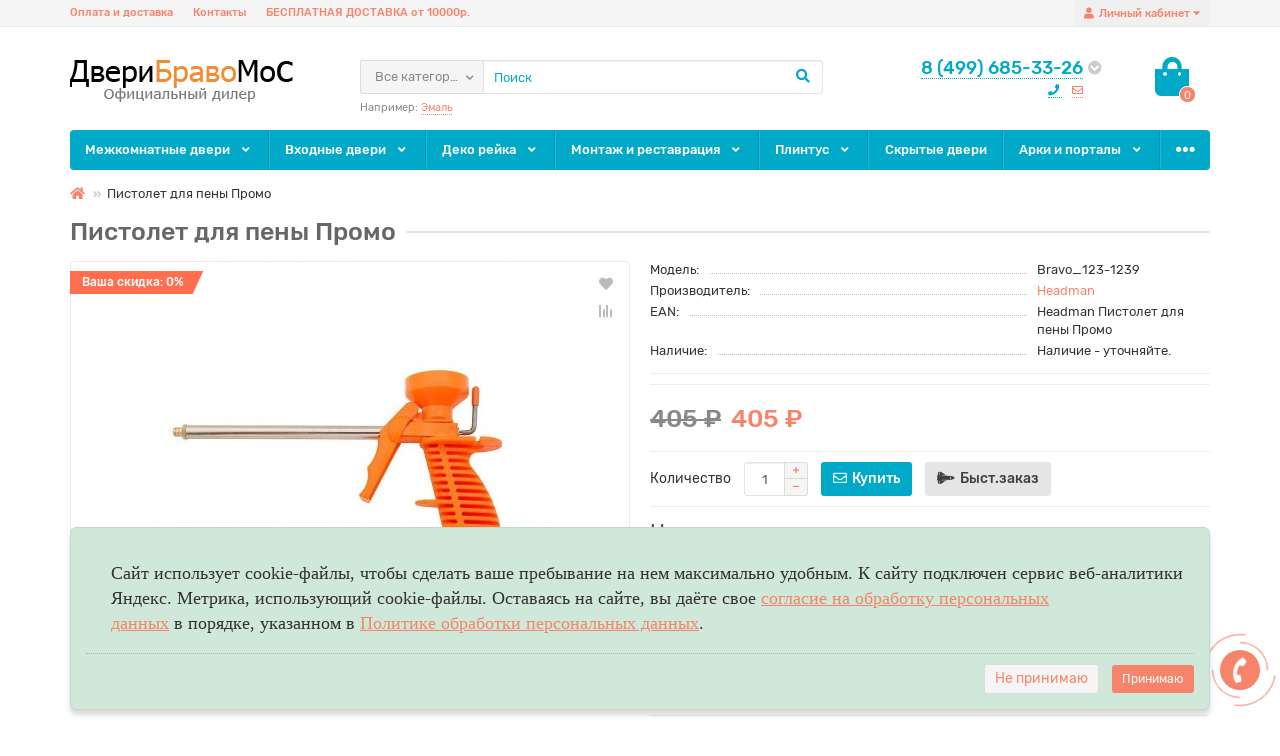

--- FILE ---
content_type: text/html; charset=utf-8
request_url: https://bravo-mos.ru/pistolet-dlya-peny-promo
body_size: 13737
content:
<!DOCTYPE html>
<html dir="ltr" lang="ru">
<head>
<title>Пистолет для пены Промо</title>

      
<meta charset="UTF-8" />
<meta name="viewport" content="width=device-width, initial-scale=1" />
<meta http-equiv="X-UA-Compatible" content="IE=edge" />
<base href="https://bravo-mos.ru/" />
<meta name="description" content="Пистолет для пены Промо" />
<meta property="og:title" content="Пистолет для пены Промо" />
<meta property="og:type" content="website" />
<meta property="og:image" content="https://bravo-mos.ru/image/catalog/banner/logodveribravomos.png" />
<meta property="og:site_name" content="bravo-mos.ru" />
<meta name="theme-color" content="#00a9c8">
<link href="https://bravo-mos.ru/image/catalog/banner/logodveribravomos.png" rel="icon" />

<link href="catalog/view/theme/unishop2/fonts/rubik-regular.woff2" rel="preload" as="font" type="font/woff2" crossorigin>
<link href="catalog/view/theme/unishop2/fonts/fa-solid-900.woff2" rel="preload" as="font" type="font/woff2" crossorigin>

	<link href="catalog/view/theme/unishop2/stylesheet/bootstrap.min.css" rel="stylesheet" media="screen" />
	<link href="catalog/view/theme/unishop2/stylesheet/stylesheet.css?v=1.6.0.0" rel="stylesheet" media="screen" />
	<link href="catalog/view/theme/unishop2/stylesheet/font-awesome.min.css" rel="stylesheet" media="screen" />
	<link href="catalog/view/theme/unishop2/stylesheet/userstyle-0.css?1760110823607" rel="stylesheet" media="screen" />
	<link href="catalog/view/theme/unishop2/stylesheet/animate.css" rel="stylesheet" media="screen" />
			<link href="catalog/view/javascript/similar_products_pro.css" rel="stylesheet" media="screen" />
			<link href="catalog/view/javascript/jquery/magnific/magnific-popup.css" rel="stylesheet" media="screen" />
			<link href="catalog/view/theme/unishop2/stylesheet/notification.css" rel="stylesheet" media="screen" />
	<script>var default_view = 'grid';</script>
	<script src="catalog/view/theme/unishop2/js/jquery-2.1.1.min.js"></script>
	<script src="catalog/view/theme/unishop2/js/bootstrap.min.js"></script>
	<script src="catalog/view/theme/unishop2/js/common.js"></script>
	<script src="catalog/view/theme/unishop2/js/owl.carousel.min.js"></script>
	<script src="catalog/view/theme/unishop2/js/menu-aim.min.js"></script>
			<script src="catalog/view/javascript/jquery/magnific/jquery.magnific-popup.min.js"></script>
			<script src="catalog/view/theme/unishop2/js/live-search.js"></script>
			<script src="catalog/view/theme/unishop2/js/user-request.js"></script>
			<script src="catalog/view/theme/unishop2/js/live-price.js"></script>
			<script src="catalog/view/theme/unishop2/js/fly-menu-cart.js"></script>
			<script src="catalog/view/theme/unishop2/js/quick-order.js"></script>
			<script src="catalog/view/theme/unishop2/js/login-register.js"></script>
	<noscript><style>.uni-module .uni-module-wrapper{display:block}</style></noscript>
</head>
<body class="">
	<header>
		<div id="top">
			<div class="container">
				<div class="pull-right">
					<div id="account" class="btn-group">
						<button class="btn btn-link dropdown-toggle" data-toggle="dropdown">
							<i class="fa fa-user"></i><span class="hidden-xs">Личный кабинет</span><i class="fa fa-caret-down"></i>
						</button>
						<ul class="dropdown-menu dropdown-menu-right">
															<li><a onclick="uniRegisterOpen();">Регистрация</a></li>
								<li><a onclick="uniLoginOpen();">Авторизация</a></li>
													</ul>
					</div>
				</div>
				
				 
									<div class="pull-right visible-xs">
						<div class="btn-group">
							<button class="btn btn-link" onclick="$('#search').toggleClass('show'); $('#search input[name=\'search\']').focus();">
								<i class="fa fa-search"></i><i class="fa fa-caret-down"></i>
							</button>
						</div>
					</div>
													<div class="pull-left">
						<div id="top-links" class="btn-group">
							<button class="btn btn-link dropdown-toggle" data-toggle="dropdown">
								<i class="fa fa-info"></i><i class="fa fa-caret-down"></i>
							</button>
							<ul class="dropdown-menu dropdown-menu-left">
																	<li><a href="oplata-i-dostavka" title="Оплата и доставка">Оплата и доставка</a></li>
																	<li><a href="index.php?route=information/contact" title="Контакты">Контакты</a></li>
																	<li><a href="besplatnaya-dostavka" title="БЕСПЛАТНАЯ ДОСТАВКА от 10000р.">БЕСПЛАТНАЯ ДОСТАВКА от 10000р.</a></li>
															</ul>
						</div>
					</div>
							</div>
		</div>
		<div class="container">
			<div class="first-row row">
				<div class="col-sm-6 col-md-3 col-xxl-4">
					<div id="logo">
																					<a href="https://bravo-mos.ru/index.php?route=common/home"><img src="https://bravo-mos.ru/image/catalog/banner/logodveribravomos.png" title="bravo-mos.ru" alt="bravo-mos.ru" class="img-responsive" /></a>
																		</div>
				</div>
				<div class="col-xs-9 col-sm-4 col-md-3 col-xxl-4 col-md-push-5 col-xxl-push-10">
					<div id="phone">
						<div class="phone ">
							<span class="main-phone uni-href" data-href="tel:8(499)685-33-26">8 (499) 685-33-26</span>
							<i class="show-phone dropdown-toggle fas fa-chevron-circle-down" data-toggle="dropdown"></i>
														<ul class="dropdown-menu dropdown-menu-right">
																	<li><a onclick="uniRequestOpen();" class="open_callback">Не дозвонились?  Заказ звонка!</a></li>
																																	<li>
										<a href="mailto:info@bravo-mos.ru">
																						<span>info@bravo-mos.ru</span>
										</a>
									</li>
																							</ul>
													</div>
													<div class="additional-phone ">
																	<span class="selected" data-href="tel:8(499)685-33-26" data-phone="8 (499) 685-33-26">
																			<i class="fa fa-phone" data-toggle="tooltip" data-placement="left" title="Телефон"></i>
																		</span>
																	<span  data-href="mailto:info@bravo-mos.ru" data-phone="info@bravo-mos.ru">
																			<i class="far fa-envelope" data-toggle="tooltip" data-placement="left" title="E-mail"></i>
																		</span>
															</div>
											</div>
				</div>
				<div class="col-xs-3 col-sm-2 col-md-1 col-xxl-2 col-md-push-5 col-xxl-push-10"><div id="cart">
	<button data-toggle="dropdown" class="btn btn-link dropdown-toggle">
		<i class="fa fa-shopping-bag"></i>
		<span id="cart-total">0</span>
	</button>
	<ul class="dropdown-menu pull-right">
					<li class="cart-empty">Ваша корзина пуста!</li>
			</ul>
	<script>
		var uni_incart_products = [];
	</script>
</div></div>
				<div id="search" class="col-xs-12 col-sm-6 col-md-5 col-lg-5 col-xxl-10 col-md-pull-4 col-xxl-pull-6 hidden-sm mobhide">
					<div class="search">
	<div class="search-form input-group">
		<div class="cat_id input-group-btn">
			<button type="button" class="btn btn-lg dropdown-toggle" data-toggle="dropdown"><span>Все категории</span><i class="fa fa-chevron-down"></i></button>
			<input type="hidden" name="filter_category_id" value="" />
			<ul class="dropdown-menu">
				<li data-id=""><a>Все категории</a></li>
									<li data-id="131"><a>Межкомнатные двери</a></li>
									<li data-id="133"><a>Входные двери</a></li>
									<li data-id="390"><a>Деко рейка</a></li>
									<li data-id="277"><a>Монтаж и реставрация</a></li>
									<li data-id="370"><a>Плинтус</a></li>
									<li data-id="458"><a>Скрытые двери</a></li>
									<li data-id="130"><a>Арки и порталы</a></li>
									<li data-id="147"><a>Складные двери</a></li>
									<li data-id="146"><a>Специальные двери</a></li>
									<li data-id="132"><a>Фурнитура и прочее</a></li>
							</ul>
		</div>		
		<input type="text" name="search" value="" placeholder="Поиск" aria-label="Search" class="form-control input-lg" />
		<button type="button" class="search-btn"><i class="fa fa-search"></i></button>
	</div>
	<div class="live-search" style="display:none"><ul><li class="loading"></li></ul></div>
</div>
											<div id="search_phrase" class="hidden-xs hidden-sm">
							Например: <a> Эмаль</a>
						</div>
									</div>
			</div>
		</div>
		<div id="main-menu" class="container">
			<div class="row">
							<div class="col-sm-6 col-md-12">
		<nav id="menu" class="menu2 navbar">
			<div class="navbar-header">
				<button type="button" class="btn-navbar navbar-toggle" data-toggle="collapse" data-target=".navbar-ex1-collapse">Категории<i class="fa fa-bars" aria-hidden="true"></i></button>
			</div>
			<div class="collapse navbar-collapse navbar-ex1-collapse">
				<ul class="nav navbar-nav">
											<li class="has-children">
							<a href="https://bravo-mos.ru/mezhkomnatnye-dveri">
								Межкомнатные двери
								<i class="fas fa-angle-down fa-fw hidden-xs hidden-sm"></i>
							</a>
															<span class="visible-xs visible-sm"><i class="fa fa-plus" aria-hidden="true"></i><i class="fa fa-minus" aria-hidden="true"></i></span>
								<div class="second-level column-4">
																			<ul class="list-unstyled col-sm-3">
											<li>
												<a href="https://bravo-mos.ru/mezhkomnatnye-dveri/vinil">Винил</a>
																									<span class="visible-xs visible-sm"><i class="fa fa-plus" aria-hidden="true"></i><i class="fa fa-minus" aria-hidden="true"></i></span>
													<div class="third-level">
														<ul class="list-unstyled">
																															<li><a href="https://bravo-mos.ru/mezhkomnatnye-dveri/vinil/bravo-a-25">Bravo A</a></li>
																															<li><a href="https://bravo-mos.ru/mezhkomnatnye-dveri/vinil/bravo-x-6">Bravo X</a></li>
																															<li><a href="https://bravo-mos.ru/mezhkomnatnye-dveri/vinil/graffiti-89">Graffiti</a></li>
																															<li><a href="https://bravo-mos.ru/mezhkomnatnye-dveri/vinil/skinny-75">Skinny</a></li>
																															<li><a href="https://bravo-mos.ru/mezhkomnatnye-dveri/vinil/start-9">Start</a></li>
																													</ul>
													</div>
																							</li>
										</ul>
																			<ul class="list-unstyled col-sm-3">
											<li>
												<a href="https://bravo-mos.ru/mezhkomnatnye-dveri/massiv">Массив</a>
																							</li>
										</ul>
																			<ul class="list-unstyled col-sm-3">
											<li>
												<a href="https://bravo-mos.ru/mezhkomnatnye-dveri/pet">ПЭТ</a>
																									<span class="visible-xs visible-sm"><i class="fa fa-plus" aria-hidden="true"></i><i class="fa fa-minus" aria-hidden="true"></i></span>
													<div class="third-level">
														<ul class="list-unstyled">
																															<li><a href="https://bravo-mos.ru/mezhkomnatnye-dveri/pet/bravo-a-54">Bravo A</a></li>
																															<li><a href="https://bravo-mos.ru/mezhkomnatnye-dveri/pet/bravo-x-17">Bravo X</a></li>
																															<li><a href="https://bravo-mos.ru/mezhkomnatnye-dveri/pet/graffiti-70">Graffiti</a></li>
																															<li><a href="https://bravo-mos.ru/mezhkomnatnye-dveri/pet/neoclassic-35">Neoclassic</a></li>
																															<li><a href="https://bravo-mos.ru/mezhkomnatnye-dveri/pet/prima-4">Prima</a></li>
																													</ul>
													</div>
																							</li>
										</ul>
																			<ul class="list-unstyled col-sm-3">
											<li>
												<a href="https://bravo-mos.ru/mezhkomnatnye-dveri/steklyannye">Стеклянные</a>
																									<span class="visible-xs visible-sm"><i class="fa fa-plus" aria-hidden="true"></i><i class="fa fa-minus" aria-hidden="true"></i></span>
													<div class="third-level">
														<ul class="list-unstyled">
																															<li><a href="https://bravo-mos.ru/mezhkomnatnye-dveri/steklyannye/sauna">Sauna</a></li>
																													</ul>
													</div>
																							</li>
										</ul>
																			<ul class="list-unstyled col-sm-3">
											<li>
												<a href="https://bravo-mos.ru/mezhkomnatnye-dveri/finish-fleks-13">Финиш Флекс</a>
																									<span class="visible-xs visible-sm"><i class="fa fa-plus" aria-hidden="true"></i><i class="fa fa-minus" aria-hidden="true"></i></span>
													<div class="third-level">
														<ul class="list-unstyled">
																															<li><a href="https://bravo-mos.ru/mezhkomnatnye-dveri/finish-fleks-13/direct">Direct</a></li>
																															<li><a href="https://bravo-mos.ru/mezhkomnatnye-dveri/finish-fleks-13/gost-48">Gost</a></li>
																													</ul>
													</div>
																							</li>
										</ul>
																			<ul class="list-unstyled col-sm-3">
											<li>
												<a href="https://bravo-mos.ru/mezhkomnatnye-dveri/hard-fleks">Хард Флекс</a>
																									<span class="visible-xs visible-sm"><i class="fa fa-plus" aria-hidden="true"></i><i class="fa fa-minus" aria-hidden="true"></i></span>
													<div class="third-level">
														<ul class="list-unstyled">
																															<li><a href="https://bravo-mos.ru/mezhkomnatnye-dveri/hard-fleks/bravo-x-18">Bravo X</a></li>
																															<li><a href="https://bravo-mos.ru/mezhkomnatnye-dveri/hard-fleks/prima">Prima</a></li>
																													</ul>
													</div>
																							</li>
										</ul>
																			<ul class="list-unstyled col-sm-3">
											<li>
												<a href="https://bravo-mos.ru/mezhkomnatnye-dveri/shpon-20">Шпон</a>
																									<span class="visible-xs visible-sm"><i class="fa fa-plus" aria-hidden="true"></i><i class="fa fa-minus" aria-hidden="true"></i></span>
													<div class="third-level">
														<ul class="list-unstyled">
																															<li><a href="https://bravo-mos.ru/mezhkomnatnye-dveri/shpon-20/fine-line">Fine-line</a></li>
																													</ul>
													</div>
																							</li>
										</ul>
																			<ul class="list-unstyled col-sm-3">
											<li>
												<a href="https://bravo-mos.ru/mezhkomnatnye-dveri/eko-shpon-16">Эко Шпон</a>
																									<span class="visible-xs visible-sm"><i class="fa fa-plus" aria-hidden="true"></i><i class="fa fa-minus" aria-hidden="true"></i></span>
													<div class="third-level">
														<ul class="list-unstyled">
																															<li><a href="https://bravo-mos.ru/mezhkomnatnye-dveri/eko-shpon-16/bravo-a">Bravo A</a></li>
																															<li><a href="https://bravo-mos.ru/mezhkomnatnye-dveri/eko-shpon-16/bravo-x-98">Bravo X</a></li>
																															<li><a href="https://bravo-mos.ru/mezhkomnatnye-dveri/eko-shpon-16/graffiti-35">Graffiti</a></li>
																															<li><a href="https://bravo-mos.ru/mezhkomnatnye-dveri/eko-shpon-16/moda-68">Moda</a></li>
																															<li><a href="https://bravo-mos.ru/mezhkomnatnye-dveri/eko-shpon-16/neoclassic">Neoclassic</a></li>
																															<li><a href="https://bravo-mos.ru/mezhkomnatnye-dveri/eko-shpon-16/porta">Porta</a></li>
																															<li><a href="https://bravo-mos.ru/mezhkomnatnye-dveri/eko-shpon-16/prima-61">Prima</a></li>
																															<li><a href="https://bravo-mos.ru/mezhkomnatnye-dveri/eko-shpon-16/skinny-64">Skinny</a></li>
																													</ul>
													</div>
																							</li>
										</ul>
																			<ul class="list-unstyled col-sm-3">
											<li>
												<a href="https://bravo-mos.ru/mezhkomnatnye-dveri/emal">Эмаль</a>
																									<span class="visible-xs visible-sm"><i class="fa fa-plus" aria-hidden="true"></i><i class="fa fa-minus" aria-hidden="true"></i></span>
													<div class="third-level">
														<ul class="list-unstyled">
																															<li><a href="https://bravo-mos.ru/mezhkomnatnye-dveri/emal/bravo-7">Bravo</a></li>
																															<li><a href="https://bravo-mos.ru/mezhkomnatnye-dveri/emal/graffiti-48">Graffiti</a></li>
																															<li><a href="https://bravo-mos.ru/mezhkomnatnye-dveri/emal/skinny-56">Skinny</a></li>
																													</ul>
													</div>
																							</li>
										</ul>
																	</div>
													</li>
																														<li class="has-children">
							<a href="https://bravo-mos.ru/vhodnye-dveri">
								Входные двери
								<i class="fas fa-angle-down fa-fw hidden-xs hidden-sm"></i>
							</a>
															<span class="visible-xs visible-sm"><i class="fa fa-plus" aria-hidden="true"></i><i class="fa fa-minus" aria-hidden="true"></i></span>
								<div class="second-level column-4">
																			<ul class="list-unstyled col-sm-3">
											<li>
												<a href="https://bravo-mos.ru/vhodnye-dveri/bravo-n">Bravo N</a>
																							</li>
										</ul>
																			<ul class="list-unstyled col-sm-3">
											<li>
												<a href="https://bravo-mos.ru/vhodnye-dveri/bravo-r">Bravo R</a>
																							</li>
										</ul>
																			<ul class="list-unstyled col-sm-3">
											<li>
												<a href="https://bravo-mos.ru/vhodnye-dveri/bravo-thermo">Bravo Thermo</a>
																							</li>
										</ul>
																			<ul class="list-unstyled col-sm-3">
											<li>
												<a href="https://bravo-mos.ru/vhodnye-dveri/bravo-z">Bravo Z</a>
																							</li>
										</ul>
																			<ul class="list-unstyled col-sm-3">
											<li>
												<a href="https://bravo-mos.ru/vhodnye-dveri/optim">Optim</a>
																							</li>
										</ul>
																	</div>
													</li>
																														<li class="has-children">
							<a href="https://bravo-mos.ru/deko-reyka">
								Деко рейка
								<i class="fas fa-angle-down fa-fw hidden-xs hidden-sm"></i>
							</a>
															<span class="visible-xs visible-sm"><i class="fa fa-plus" aria-hidden="true"></i><i class="fa fa-minus" aria-hidden="true"></i></span>
								<div class="second-level column-4">
																			<ul class="list-unstyled col-sm-3">
											<li>
												<a href="https://bravo-mos.ru/deko-reyka/vinil-60">Винил</a>
																							</li>
										</ul>
																			<ul class="list-unstyled col-sm-3">
											<li>
												<a href="https://bravo-mos.ru/deko-reyka/pod-pokrasku-98">Под покраску</a>
																							</li>
										</ul>
																			<ul class="list-unstyled col-sm-3">
											<li>
												<a href="https://bravo-mos.ru/deko-reyka/eko-shpon-85">Эко Шпон</a>
																							</li>
										</ul>
																	</div>
													</li>
																														<li class="has-children">
							<a href="https://bravo-mos.ru/montazh-i-restavraciya">
								Монтаж и реставрация
								<i class="fas fa-angle-down fa-fw hidden-xs hidden-sm"></i>
							</a>
															<span class="visible-xs visible-sm"><i class="fa fa-plus" aria-hidden="true"></i><i class="fa fa-minus" aria-hidden="true"></i></span>
								<div class="second-level column-4">
																			<ul class="list-unstyled col-sm-3">
											<li>
												<a href="https://bravo-mos.ru/montazh-i-restavraciya/dlya-restavracii">Для реставрации</a>
																							</li>
										</ul>
																			<ul class="list-unstyled col-sm-3">
											<li>
												<a href="https://bravo-mos.ru/montazh-i-restavraciya/instrument">Инструмент</a>
																							</li>
										</ul>
																			<ul class="list-unstyled col-sm-3">
											<li>
												<a href="https://bravo-mos.ru/montazh-i-restavraciya/kley">Клей</a>
																							</li>
										</ul>
																			<ul class="list-unstyled col-sm-3">
											<li>
												<a href="https://bravo-mos.ru/montazh-i-restavraciya/krepezh">Крепеж</a>
																							</li>
										</ul>
																			<ul class="list-unstyled col-sm-3">
											<li>
												<a href="https://bravo-mos.ru/montazh-i-restavraciya/pena-psul">Пена, ПСУЛ</a>
																							</li>
										</ul>
																	</div>
													</li>
																														<li class="has-children">
							<a href="https://bravo-mos.ru/plintus">
								Плинтус
								<i class="fas fa-angle-down fa-fw hidden-xs hidden-sm"></i>
							</a>
															<span class="visible-xs visible-sm"><i class="fa fa-plus" aria-hidden="true"></i><i class="fa fa-minus" aria-hidden="true"></i></span>
								<div class="second-level column-4">
																			<ul class="list-unstyled col-sm-3">
											<li>
												<a href="https://bravo-mos.ru/plintus/vinil-18">Винил</a>
																							</li>
										</ul>
																			<ul class="list-unstyled col-sm-3">
											<li>
												<a href="https://bravo-mos.ru/plintus/pet-43">ПЭТ</a>
																							</li>
										</ul>
																			<ul class="list-unstyled col-sm-3">
											<li>
												<a href="https://bravo-mos.ru/plintus/eko-shpon-69">Эко Шпон</a>
																							</li>
										</ul>
																	</div>
													</li>
																														<li >
							<a href="https://bravo-mos.ru/skrytye-dveri">
								Скрытые двери
								
							</a>
													</li>
																														<li class="has-children">
							<a href="https://bravo-mos.ru/arki-i-portaly">
								Арки и порталы
								<i class="fas fa-angle-down fa-fw hidden-xs hidden-sm"></i>
							</a>
															<span class="visible-xs visible-sm"><i class="fa fa-plus" aria-hidden="true"></i><i class="fa fa-minus" aria-hidden="true"></i></span>
								<div class="second-level column-4">
																			<ul class="list-unstyled col-sm-3">
											<li>
												<a href="https://bravo-mos.ru/arki-i-portaly/vinil-49">Винил</a>
																							</li>
										</ul>
																			<ul class="list-unstyled col-sm-3">
											<li>
												<a href="https://bravo-mos.ru/arki-i-portaly/pet-28">ПЭТ</a>
																							</li>
										</ul>
																			<ul class="list-unstyled col-sm-3">
											<li>
												<a href="https://bravo-mos.ru/arki-i-portaly/eko-shpon">Эко Шпон</a>
																							</li>
										</ul>
																			<ul class="list-unstyled col-sm-3">
											<li>
												<a href="https://bravo-mos.ru/arki-i-portaly/emalit-91">Эмалит</a>
																							</li>
										</ul>
																			<ul class="list-unstyled col-sm-3">
											<li>
												<a href="https://bravo-mos.ru/arki-i-portaly/emal-48">Эмаль</a>
																							</li>
										</ul>
																	</div>
													</li>
																														<li class="has-children">
							<a href="https://bravo-mos.ru/skladnye-dveri">
								Складные двери
								<i class="fas fa-angle-down fa-fw hidden-xs hidden-sm"></i>
							</a>
															<span class="visible-xs visible-sm"><i class="fa fa-plus" aria-hidden="true"></i><i class="fa fa-minus" aria-hidden="true"></i></span>
								<div class="second-level column-4">
																			<ul class="list-unstyled col-sm-3">
											<li>
												<a href="https://bravo-mos.ru/skladnye-dveri/vinil-85">Винил</a>
																							</li>
										</ul>
																			<ul class="list-unstyled col-sm-3">
											<li>
												<a href="https://bravo-mos.ru/skladnye-dveri/pet-33">ПЭТ</a>
																									<span class="visible-xs visible-sm"><i class="fa fa-plus" aria-hidden="true"></i><i class="fa fa-minus" aria-hidden="true"></i></span>
													<div class="third-level">
														<ul class="list-unstyled">
																															<li><a href="https://bravo-mos.ru/skladnye-dveri/pet-33/bravo-a-34">Bravo A</a></li>
																															<li><a href="https://bravo-mos.ru/skladnye-dveri/pet-33/bravo-x-11">Bravo X</a></li>
																													</ul>
													</div>
																							</li>
										</ul>
																			<ul class="list-unstyled col-sm-3">
											<li>
												<a href="https://bravo-mos.ru/skladnye-dveri/finish-fleks">Финиш Флекс</a>
																									<span class="visible-xs visible-sm"><i class="fa fa-plus" aria-hidden="true"></i><i class="fa fa-minus" aria-hidden="true"></i></span>
													<div class="third-level">
														<ul class="list-unstyled">
																															<li><a href="https://bravo-mos.ru/skladnye-dveri/finish-fleks/direct-55">Direct</a></li>
																															<li><a href="https://bravo-mos.ru/skladnye-dveri/finish-fleks/gost-37">Gost</a></li>
																													</ul>
													</div>
																							</li>
										</ul>
																			<ul class="list-unstyled col-sm-3">
											<li>
												<a href="https://bravo-mos.ru/skladnye-dveri/eko-shpon-46">Эко Шпон</a>
																									<span class="visible-xs visible-sm"><i class="fa fa-plus" aria-hidden="true"></i><i class="fa fa-minus" aria-hidden="true"></i></span>
													<div class="third-level">
														<ul class="list-unstyled">
																															<li><a href="https://bravo-mos.ru/skladnye-dveri/eko-shpon-46/bravo-a-61">Bravo A</a></li>
																															<li><a href="https://bravo-mos.ru/skladnye-dveri/eko-shpon-46/bravo-x-67">Bravo X</a></li>
																													</ul>
													</div>
																							</li>
										</ul>
																	</div>
													</li>
																														<li class="has-children">
							<a href="https://bravo-mos.ru/special-nye-dveri">
								Специальные двери
								<i class="fas fa-angle-down fa-fw hidden-xs hidden-sm"></i>
							</a>
															<span class="visible-xs visible-sm"><i class="fa fa-plus" aria-hidden="true"></i><i class="fa fa-minus" aria-hidden="true"></i></span>
								<div class="second-level column-4">
																			<ul class="list-unstyled col-sm-3">
											<li>
												<a href="https://bravo-mos.ru/special-nye-dveri/dlya-sauny-i-bani">Для сауны и бани</a>
																							</li>
										</ul>
																			<ul class="list-unstyled col-sm-3">
											<li>
												<a href="https://bravo-mos.ru/special-nye-dveri/protivopozharnye">Противопожарные</a>
																							</li>
										</ul>
																			<ul class="list-unstyled col-sm-3">
											<li>
												<a href="https://bravo-mos.ru/special-nye-dveri/stroitel-nye">Строительные</a>
																									<span class="visible-xs visible-sm"><i class="fa fa-plus" aria-hidden="true"></i><i class="fa fa-minus" aria-hidden="true"></i></span>
													<div class="third-level">
														<ul class="list-unstyled">
																															<li><a href="https://bravo-mos.ru/special-nye-dveri/stroitel-nye/bez-otdelki-73">Без отделки</a></li>
																															<li><a href="https://bravo-mos.ru/special-nye-dveri/stroitel-nye/finish-fleks-92">Финиш Флекс</a></li>
																															<li><a href="https://bravo-mos.ru/special-nye-dveri/stroitel-nye/shpon-61">Шпон</a></li>
																													</ul>
													</div>
																							</li>
										</ul>
																	</div>
													</li>
																														<li class="has-children">
							<a href="https://bravo-mos.ru/furnitura-i-prochee">
								Фурнитура и прочее
								<i class="fas fa-angle-down fa-fw hidden-xs hidden-sm"></i>
							</a>
															<span class="visible-xs visible-sm"><i class="fa fa-plus" aria-hidden="true"></i><i class="fa fa-minus" aria-hidden="true"></i></span>
								<div class="second-level column-4">
																			<ul class="list-unstyled col-sm-3">
											<li>
												<a href="https://bravo-mos.ru/furnitura-i-prochee/dlya-vhodnyh-dverey">Для входных дверей</a>
																									<span class="visible-xs visible-sm"><i class="fa fa-plus" aria-hidden="true"></i><i class="fa fa-minus" aria-hidden="true"></i></span>
													<div class="third-level">
														<ul class="list-unstyled">
																															<li><a href="https://bravo-mos.ru/furnitura-i-prochee/dlya-vhodnyh-dverey/glazki">Глазки</a></li>
																															<li><a href="https://bravo-mos.ru/furnitura-i-prochee/dlya-vhodnyh-dverey/zamki">Замки</a></li>
																															<li><a href="https://bravo-mos.ru/furnitura-i-prochee/dlya-vhodnyh-dverey/nakladki-78">Накладки</a></li>
																															<li><a href="https://bravo-mos.ru/furnitura-i-prochee/dlya-vhodnyh-dverey/prochee-47">Прочее</a></li>
																															<li><a href="https://bravo-mos.ru/furnitura-i-prochee/dlya-vhodnyh-dverey/ruchki">Ручки</a></li>
																															<li><a href="https://bravo-mos.ru/furnitura-i-prochee/dlya-vhodnyh-dverey/cilindry-51">Цилиндры</a></li>
																													</ul>
													</div>
																							</li>
										</ul>
																			<ul class="list-unstyled col-sm-3">
											<li>
												<a href="https://bravo-mos.ru/furnitura-i-prochee/dlya-mezhkomnatnyh-dverey">Для межкомнатных дверей</a>
																									<span class="visible-xs visible-sm"><i class="fa fa-plus" aria-hidden="true"></i><i class="fa fa-minus" aria-hidden="true"></i></span>
													<div class="third-level">
														<ul class="list-unstyled">
																															<li><a href="https://bravo-mos.ru/furnitura-i-prochee/dlya-mezhkomnatnyh-dverey/finskaya-60">«Финская»</a></li>
																															<li><a href="https://bravo-mos.ru/furnitura-i-prochee/dlya-mezhkomnatnyh-dverey/zamki-45">Замки</a></li>
																															<li><a href="https://bravo-mos.ru/furnitura-i-prochee/dlya-mezhkomnatnyh-dverey/zaschelki">Защелки</a></li>
																															<li><a href="https://bravo-mos.ru/furnitura-i-prochee/dlya-mezhkomnatnyh-dverey/nakladki-22">Накладки</a></li>
																															<li><a href="https://bravo-mos.ru/furnitura-i-prochee/dlya-mezhkomnatnyh-dverey/petli">Петли</a></li>
																															<li><a href="https://bravo-mos.ru/furnitura-i-prochee/dlya-mezhkomnatnyh-dverey/ruchki-50">Ручки</a></li>
																															<li><a href="https://bravo-mos.ru/furnitura-i-prochee/dlya-mezhkomnatnyh-dverey/ruchki-zaschelki">Ручки-защелки</a></li>
																															<li><a href="https://bravo-mos.ru/furnitura-i-prochee/dlya-mezhkomnatnyh-dverey/fiksatory">Фиксаторы</a></li>
																															<li><a href="https://bravo-mos.ru/furnitura-i-prochee/dlya-mezhkomnatnyh-dverey/cilindry">Цилиндры</a></li>
																															<li><a href="https://bravo-mos.ru/furnitura-i-prochee/dlya-mezhkomnatnyh-dverey/shpingalety">Шпингалеты</a></li>
																													</ul>
													</div>
																							</li>
										</ul>
																			<ul class="list-unstyled col-sm-3">
											<li>
												<a href="https://bravo-mos.ru/furnitura-i-prochee/dlya-razdvizhnyh-dverey">Для раздвижных дверей</a>
																							</li>
										</ul>
																			<ul class="list-unstyled col-sm-3">
											<li>
												<a href="https://bravo-mos.ru/furnitura-i-prochee/dlya-skladnyh-dverey">Для складных дверей</a>
																							</li>
										</ul>
																			<ul class="list-unstyled col-sm-3">
											<li>
												<a href="https://bravo-mos.ru/furnitura-i-prochee/dlya-steklyannyh-dverey">Для стеклянных дверей</a>
																									<span class="visible-xs visible-sm"><i class="fa fa-plus" aria-hidden="true"></i><i class="fa fa-minus" aria-hidden="true"></i></span>
													<div class="third-level">
														<ul class="list-unstyled">
																															<li><a href="https://bravo-mos.ru/furnitura-i-prochee/dlya-steklyannyh-dverey/dlya-razdvizhnyh-dverey-51">Для раздвижных дверей</a></li>
																															<li><a href="https://bravo-mos.ru/furnitura-i-prochee/dlya-steklyannyh-dverey/dlya-raspashnyh-dverey">Для распашных дверей</a></li>
																															<li><a href="https://bravo-mos.ru/furnitura-i-prochee/dlya-steklyannyh-dverey/zamki-83">Замки</a></li>
																															<li><a href="https://bravo-mos.ru/furnitura-i-prochee/dlya-steklyannyh-dverey/zaschelki-33">Защелки</a></li>
																															<li><a href="https://bravo-mos.ru/furnitura-i-prochee/dlya-steklyannyh-dverey/petli-54">Петли</a></li>
																															<li><a href="https://bravo-mos.ru/furnitura-i-prochee/dlya-steklyannyh-dverey/ruchki-30">Ручки</a></li>
																															<li><a href="https://bravo-mos.ru/furnitura-i-prochee/dlya-steklyannyh-dverey/cilindry-40">Цилиндры</a></li>
																													</ul>
													</div>
																							</li>
										</ul>
																			<ul class="list-unstyled col-sm-3">
											<li>
												<a href="https://bravo-mos.ru/furnitura-i-prochee/dovodchiki-96">Доводчики</a>
																							</li>
										</ul>
																			<ul class="list-unstyled col-sm-3">
											<li>
												<a href="https://bravo-mos.ru/furnitura-i-prochee/ogranichiteli-23">Ограничители</a>
																							</li>
										</ul>
																			<ul class="list-unstyled col-sm-3">
											<li>
												<a href="https://bravo-mos.ru/furnitura-i-prochee/cifry-73">Цифры</a>
																							</li>
										</ul>
																	</div>
													</li>
																												</ul>
			</div>
		</nav>
	</div>
				<script>uniMenuUpd('#menu.menu2 .nav');</script>
	
				<div id="search2" class="col-sm-6 col-md-5 visible-sm"></div>
				<script>$('#search .search').clone().appendTo('#search2');</script>
			</div>
		</div>
	</header>
	<main>
<div class="container">
	<ul class="breadcrumb ">
									<li><a href="https://bravo-mos.ru/index.php?route=common/home"><i class="fa fa-home"></i></a></li>
												<li>Пистолет для пены Промо</li>						</ul>
	<div class="row">
													<div id="content" class="col-sm-12">
			
			<div class="heading-h1">				<h1>Пистолет для пены Промо</h1>
        	</div>
			<div class="row">
				<div id="product" class="col-xs-12">
					<div class="row">
						<div class="col-sm-6">
																<div class="sticker">
					<div class="special">Ваша скидка: 0% </div>
			</div>
								<ul class="thumbnails">
																			<li>
											<a class="thumbnail image-after" href="https://bravo-mos.ru/image/cache/catalog/dveri/pistolet-plastik-dlya-montazhnoj-peny-promo-1645103616-1200x800.jpg" title="Пистолет для пены Промо" data-key="0">
												<img src="https://bravo-mos.ru/image/cache/catalog/dveri/pistolet-plastik-dlya-montazhnoj-peny-promo-1645103616-500x400.jpg" title="Пистолет для пены Промо" alt="Пистолет для пены Промо" />
											</a>
																							<button type="button" data-toggle="tooltip" title="В закладки" onclick="wishlist.add('3088');" class="wishlist"><i class="fa fa-heart"></i></button>
																																		<button type="button" data-toggle="tooltip" title="В сравнение" onclick="compare.add('3088');" class="compare"><i class="fas fa-align-right"></i></button>
																					</li>
																										</ul>
													</div>
						<div class="col-sm-6 product-block">
							<div class="product-data row">
								<div class="model col-xs-7 col-sm-8"><span>Модель:</span></div><div class="col-xs-5 col-sm-4">Bravo_123-1239</div>																<div class="manufacturer col-xs-7 col-sm-8"><span>Производитель:</span></div><div class="col-xs-5 col-sm-4"><a href="https://bravo-mos.ru/manufacturer-headman">Headman</a></div>																																							  <div class="ean col-xs-7 col-sm-8"><span>EAN:</span></div><div class="col-xs-5 col-sm-4">Headman Пистолет для пены Промо</div>							  							  							  								<div class="stock col-xs-7 col-sm-8"><span>Наличие:</span></div><div class="col-xs-5 col-sm-4">Наличие - уточняйте.</div>															</div>
																					

							
							
																					
							<hr />
														
							
										
							
																																										 
							
							
															<hr />
								<div class="price" data-price="405" data-special="405" data-discount="">
																			<span class="price-old">405 ₽</span><span class="price-new">405 ₽</span>
																										</div>
								<hr />
								<div class="form-group">
									<label class="hidden-xs">Количество</label>
									<input type="hidden" name="product_id" value="3088" />
									<div class="quantity">
										<input type="text" name="quantity" value="1" data-minimum="1" id="input-quantity" class="form-control" />
										<span>
											<i class="fa fa-plus btn btn-default"></i>
											<i class="fa fa-minus btn btn-default"></i>
										</span>
									</div>
									<button type="button" class="add_to_cart btn btn-lg  3088" id="button-cart"><i class="far fa-envelope"></i><span>Купить</span></button>
									<button type="button" class="quick_order btn btn-lg " data-toggle="tooltip" title="Быст.заказ" onclick="quick_order('3088');"><i class="fa fa-space-shuttle"></i><span class="hidden-xs hidden-sm">Быст.заказ</span></button>
								</div>
																<hr />
															
      <!--similar_products_pro_version-->
       
        <div class="similar">
          <div class="similar__title">Цвет:</div>
          <div class="similar__box" id="js_similar_pro">
             

            <div class="similar__item active">
              <a  style="background: url(https://bravo-mos.ru/image/cache/catalog/dveri/pistolet-plastik-dlya-montazhnoj-peny-promo-1645103616-120x120.jpg) center / contain no-repeat; " class="similar__link" title="Пистолет для пены Промо"></a>
            </div>

             
          </div>
        </div>
              <!--/similar_products_pro_version-->
																													<h5 class="heading"><span>Краткие характеристики</span></h5>
								<div class="product-data row">
																																																							<div class="col-xs-7 col-sm-8"><span>Коллекция</span></div>
													<div class="col-xs-5 col-sm-4">Инструмент</div>
																								
																											</div>
								<a class="show_attr" onclick="$('a[href=\'#tab-specification\']').trigger('click'); scroll_to('#tab-specification'); return false;">Все характеристики</a>
								<hr />
																													<div class="share">
									<div id="goodshare" data-socials="twitter,telegram,viber,whatsapp"></div>
									<script defer async src="catalog/view/javascript/goodshare/goodshare.min.js"></script>
									<link href="catalog/view/javascript/goodshare/goodshare.css" rel="preload" as="style" />
									<link href="catalog/view/javascript/goodshare/goodshare.css" rel="stylesheet" media="screen" />
								</div>
																				</div>
					</div>
				</div>
							</div>
									<ul class="nav nav-tabs">
				<li class="active"><a href="#tab-description" data-toggle="tab"><i class="fas fa-file-alt" aria-hidden="true"></i>Описание</a></li>
									<li><a href="#tab-specification" data-toggle="tab"><i class="fa fa-list-alt" aria-hidden="true"></i>Характеристики</a></li>
																							<li><a href="#tab-additional" class="tab-additional" data-toggle="tab"><i class="fas fa-shipping-fast"></i>Доставка</a></li>
												</ul>
			<div class="tab-content">
				<div class="tab-pane active" id="tab-description"><p><b>Наличие на складе:</b> В наличии</p>
<b> Описание:  </b> Пистолет эконом-класса с пластиковым корпусом (не для интенсивного использования), предназначен для нанесения профессиональной монтажной пены при монтаже и герметизации входных и межкомнатных дверных блоков. <br /><b> Масса брутто, кг:  </b> 1.275 <br />

<br />

<p>Погонаж:</p></div>
									<div class="tab-pane" id="tab-specification">
													<h4 class="heading"><span>Характеристики</span></h4>
							<div class="product-data row">
																	<div class="after col-xs-6 col-md-5"><span>Коллекция</span></div>
									<div class="col-xs-6 col-md-7">Инструмент</div>
															</div>
																	</div>
																							<div class="tab-pane" id="tab-additional"><p>Доставка по Москве при заказе от 20000р. -&nbsp;<span style="background-color: rgb(255, 255, 0);">Бесплатно</span></p><p>За МКАД - по 50р./км</p><p>Если заказ меньше 20000р. -доставка 1500р.</p><p style="margin-bottom: 20px; color: rgb(51, 51, 51); font-family: &quot;PT Sans&quot;, sans-serif; font-size: medium;"><br></p>
</div>
												</div>
			<div class="clearfix" style="margin:0 0 30px"></div>
													
				<div class="heading"><span>Похожие товары</span></div>
	<div class="uni-module product-autorelated">
		<div class="uni-module-wrapper">
							<div class="product-thumb">
					<div class="image" >
							<div class="sticker">
					<div class="special">Ваша скидка: 0% </div>
			</div>
						<a href="https://bravo-mos.ru/dyubel-raspornyy-s-usami-seryy">
							<img src="https://bravo-mos.ru/image/cache/catalog/dveri/550h550-dyubel-raspornyj-s-usami-1645093776-200x180.jpg"  alt="Дюбель распорный с усами Серый" title="Дюбель распорный с усами Серый" class="img-responsive" />
						</a>
					</div>
					<div class="caption">
						<a href="https://bravo-mos.ru/dyubel-raspornyy-s-usami-seryy">Дюбель распорный с усами Серый</a>
																																											<p class="price" data-price="345" data-special="345" data-discount="">
																	<span class="price-old">345 ₽</span> <span class="price-new">345 ₽</span> 
																							</p>
											</div>
					<div class="cart ">
												<button type="button" class="add_to_cart btn  3095" title="Купить" onclick="cart.add(3095, this)"><i class="far fa-envelope"></i><span class="hidden-sm hidden-md">Купить</span></button>
						<button type="button" class="quick_order btn " data-toggle="tooltip" title="Быст.заказ" onclick="quick_order('3095');"><i class="fa fa-space-shuttle"></i></button>
						<button type="button" class="wishlist btn " data-toggle="tooltip" title="В закладки" onclick="wishlist.add('3095');"><i class="fa fa-heart"></i></button>
						<button type="button" class="compare btn " data-toggle="tooltip" title="В сравнение" onclick="compare.add('3095');"><i class="fas fa-align-right"></i></button>
					</div>
				</div>
							<div class="product-thumb">
					<div class="image" >
							<div class="sticker">
					<div class="special">Ваша скидка: 0% </div>
			</div>
						<a href="https://bravo-mos.ru/samorez-gips-derevo-kg-sht-chernyy">
							<img src="https://bravo-mos.ru/image/cache/catalog/dveri/550h550-samorez-gips-derevo-1645093871-200x180.jpg"  alt="Саморез гипс/дерево кг/шт. Черный" title="Саморез гипс/дерево кг/шт. Черный" class="img-responsive" />
						</a>
					</div>
					<div class="caption">
						<a href="https://bravo-mos.ru/samorez-gips-derevo-kg-sht-chernyy">Саморез гипс/дерево кг/шт. Черный</a>
																																											<p class="price" data-price="225" data-special="225" data-discount="">
																	<span class="price-old">225 ₽</span> <span class="price-new">225 ₽</span> 
																							</p>
											</div>
					<div class="cart ">
												<button type="button" class="add_to_cart btn  3096" title="Купить" onclick="cart.add(3096, this)"><i class="fa fa-shopping-bag"></i><span class="hidden-sm hidden-md">Купить</span></button>
						<button type="button" class="quick_order btn " data-toggle="tooltip" title="Быст.заказ" onclick="quick_order('3096');"><i class="fa fa-space-shuttle"></i></button>
						<button type="button" class="wishlist btn " data-toggle="tooltip" title="В закладки" onclick="wishlist.add('3096');"><i class="fa fa-heart"></i></button>
						<button type="button" class="compare btn " data-toggle="tooltip" title="В сравнение" onclick="compare.add('3096');"><i class="fas fa-align-right"></i></button>
					</div>
				</div>
							<div class="product-thumb">
					<div class="image" >
							<div class="sticker">
					<div class="special">Ваша скидка: 0% </div>
			</div>
						<a href="https://bravo-mos.ru/samorez-universal-nyy-zheltyy">
							<img src="https://bravo-mos.ru/image/cache/catalog/dveri/550h550-samorez-universalnyj-1645093979-200x180.jpg"  alt="Саморез универсальный Желтый" title="Саморез универсальный Желтый" class="img-responsive" />
						</a>
					</div>
					<div class="caption">
						<a href="https://bravo-mos.ru/samorez-universal-nyy-zheltyy">Саморез универсальный Желтый</a>
																																											<p class="price" data-price="600" data-special="600" data-discount="">
																	<span class="price-old">600 ₽</span> <span class="price-new">600 ₽</span> 
																							</p>
											</div>
					<div class="cart ">
												<button type="button" class="add_to_cart btn  3098" title="Купить" onclick="cart.add(3098, this)"><i class="far fa-envelope"></i><span class="hidden-sm hidden-md">Купить</span></button>
						<button type="button" class="quick_order btn " data-toggle="tooltip" title="Быст.заказ" onclick="quick_order('3098');"><i class="fa fa-space-shuttle"></i></button>
						<button type="button" class="wishlist btn " data-toggle="tooltip" title="В закладки" onclick="wishlist.add('3098');"><i class="fa fa-heart"></i></button>
						<button type="button" class="compare btn " data-toggle="tooltip" title="В сравнение" onclick="compare.add('3098');"><i class="fas fa-align-right"></i></button>
					</div>
				</div>
							<div class="product-thumb">
					<div class="image" >
							<div class="sticker">
					<div class="special">Ваша скидка: 0% </div>
					<div class="isbn">хит  </div>
			</div>
						<a href="https://bravo-mos.ru/pena-prof-bravo-prof-70">
							<img src="https://bravo-mos.ru/image/cache/catalog/dveri/550h550-pena-prof-bravo-prof-70-1645091170-200x180.jpg"  alt="Пена проф Bravo Prof 70" title="Пена проф Bravo Prof 70" class="img-responsive" />
						</a>
					</div>
					<div class="caption">
						<a href="https://bravo-mos.ru/pena-prof-bravo-prof-70">Пена проф Bravo Prof 70</a>
																																											<p class="price" data-price="660" data-special="660" data-discount="">
																	<span class="price-old">660 ₽</span> <span class="price-new">660 ₽</span> 
																							</p>
											</div>
					<div class="cart ">
												<button type="button" class="add_to_cart btn  3102" title="Купить" onclick="cart.add(3102, this)"><i class="far fa-envelope"></i><span class="hidden-sm hidden-md">Купить</span></button>
						<button type="button" class="quick_order btn " data-toggle="tooltip" title="Быст.заказ" onclick="quick_order('3102');"><i class="fa fa-space-shuttle"></i></button>
						<button type="button" class="wishlist btn " data-toggle="tooltip" title="В закладки" onclick="wishlist.add('3102');"><i class="fa fa-heart"></i></button>
						<button type="button" class="compare btn " data-toggle="tooltip" title="В сравнение" onclick="compare.add('3102');"><i class="fas fa-align-right"></i></button>
					</div>
				</div>
							<div class="product-thumb">
					<div class="image" >
							<div class="sticker">
					<div class="special">Ваша скидка: 0% </div>
			</div>
						<a href="https://bravo-mos.ru/pistolet-dlya-peny-headman-profi-f204">
							<img src="https://bravo-mos.ru/image/cache/catalog/dveri/orig-1-1645103533-200x180.jpg"  alt="Пистолет для пены Headman ПРОФИ F204" title="Пистолет для пены Headman ПРОФИ F204" class="img-responsive" />
						</a>
					</div>
					<div class="caption">
						<a href="https://bravo-mos.ru/pistolet-dlya-peny-headman-profi-f204">Пистолет для пены Headman ПРОФИ F204</a>
																																											<p class="price" data-price="795" data-special="795" data-discount="">
																	<span class="price-old">795 ₽</span> <span class="price-new">795 ₽</span> 
																							</p>
											</div>
					<div class="cart ">
												<button type="button" class="add_to_cart btn  4766" title="Купить" onclick="cart.add(4766, this)"><i class="far fa-envelope"></i><span class="hidden-sm hidden-md">Купить</span></button>
						<button type="button" class="quick_order btn " data-toggle="tooltip" title="Быст.заказ" onclick="quick_order('4766');"><i class="fa fa-space-shuttle"></i></button>
						<button type="button" class="wishlist btn " data-toggle="tooltip" title="В закладки" onclick="wishlist.add('4766');"><i class="fa fa-heart"></i></button>
						<button type="button" class="compare btn " data-toggle="tooltip" title="В сравнение" onclick="compare.add('4766');"><i class="fas fa-align-right"></i></button>
					</div>
				</div>
					</div>
	</div>
	<script>
		$('.product-autorelated').uniModules({
			type:'carousel',
			autoheight:['caption > a', 'description', 'option'],
			loop:false
		});
			</script>

				
			
		</div>
			</div>
</div>
<script>
	$('.thumbnails .additional').owlCarousel({
		responsive:{0:{items:4}, 1050:{items:6}},
		responsiveBaseElement:$(this),
		dots: false,
		mouseDrag: false,
		loop: false,
		nav: true,
		navText: ['<i class="fa fa-chevron-left"></i>', '<i class="fa fa-chevron-right"></i>'],
	});

	
	dataLayer.push({
		'ecommerce':{
			'currencyCode':'RUB',
			'detail':{
				'products':[{'id': 3088, 'name': "Пистолет для пены Промо", 'brand': "Headman", 'category': "", 'variant': '', 'quantity': 1, 'price': 405}]
			}
		}
	});
		

	$('#button-cart').on('click', function() {
		$.ajax({
			url: 'index.php?route=checkout/cart/add',
			type: 'post',
			data: $('#product input[type=\'text\'], #product input[type=\'hidden\'], #product input[type=\'radio\']:checked, #product input[type=\'checkbox\']:checked, #product select, #product textarea'),
			dataType: 'json',
			success: function(json) {
				$('.text-danger').remove();
				$('.form-group').removeClass('has-error');
			
				if (json['error']) {
					if (json['error']['option']) {
						for (i in json['error']['option']) {
							var elem = $('.option #input-option' + i.replace('_', '-')), elem2 = (elem.parent().hasClass('input-group')) ? elem.parent() : elem;
							
							elem2.after('<div class="text-danger">'+json['error']['option'][i]+'</div>');
							$('.option .text-danger').delay(5000).fadeOut();
						}
						
						uniFlyAlert('danger', json['error']['option']);
					}
					
					if (json['error']['recurring']) {
						$('select[name=\'recurring_id\']').after('<div class="text-danger">' + json['error']['recurring'] + '</div>');
					}

					$('.text-danger').parent().addClass('has-error');
				}

				if (json['success']) {
					if(!uniJsVars.cart_popup_disable) {
						uniModalWindow('modal-cart', '', '', json['success']);
					}
						
					if(uniJsVars.cart_popup_autohide) {
						setTimeout(function() { 
							$('#modal-cart').modal('hide');
						}, uniJsVars.cart_popup_autohide_time * 1000);
					}
				
					uniChangeBtn([$('#product input[name=\'product_id\']').val()]);
				
					$('#cart, .cart_wrap #cart').load('index.php?route=common/cart/info #cart > *');
		
					dataLayer.push({
						'ecommerce':{
							'currencyCode':'RUB',
							'add':{
								'products':[json['products']]
							}
						}
					});
				}		
			},
			error: function(xhr, ajaxOptions, thrownError) {
				alert(thrownError + "\r\n" + xhr.statusText + "\r\n" + xhr.responseText);
			}
		});
	});

	$('button[id^=\'button-upload\']').on('click', function() {
		var node = this;

		$('#form-upload').remove();

		$('body').prepend('<form enctype="multipart/form-data" id="form-upload" style="display:none;"><input type="file" name="file" /></form>');

		$('#form-upload input[name=\'file\']').trigger('click');

		if (typeof timer != 'undefined') {
			clearInterval(timer);
		}

		timer = setInterval(function() {
			if ($('#form-upload input[name=\'file\']').val() != '') {
				clearInterval(timer);

				$.ajax({
					url: 'index.php?route=tool/upload',
					type: 'post',
					dataType: 'json',
					data: new FormData($('#form-upload')[0]),
					cache: false,
					contentType: false,
					processData: false,
					beforeSend: function() {
						$(node).button('loading');
					},
					complete: function() {
						$(node).button('reset');
					},
					success: function(json) {
						$('.text-danger').remove();

						if (json['error']) {
							$(node).parent().find('input').after('<div class="text-danger">' + json['error'] + '</div>');
						}

						if (json['success']) {
							alert(json['success']);
							$(node).parent().find('input').attr('value', json['code']);
						}
					},
					error: function(xhr, ajaxOptions, thrownError) {
						alert(thrownError + "\r\n" + xhr.statusText + "\r\n" + xhr.responseText);
					}
				});
			}
		}, 500);
	});
		
	$('#review').load('index.php?route=product/product/review&product_id=3088', function(){
		$('#review .item').fadeIn();
	});

	$('#review').on('click', '.pagination a', function(e) {
		e.preventDefault();
		
		var url = $(this).attr('href');
		
		$('#review').fadeOut(function() {
			scroll_to('#tab-review');
			
			$(this).load(url, function() {
				$('#review').fadeIn();
				
				if(!$('.review-pagination .active').next().find('a').length) {
					$('.show-more-review').hide();
				} else {
					$('.show-more-review').show();
				}
			});
		});
	});
	
	$('#review').on('click', '.show-more-review', function() {
		var url = $('.review-pagination .active').next().find('a').attr('href'),
			show_more_btn = $(this),
			show_more_btn_i = show_more_btn.find('i');
		
		if(typeof(url) == 'undefined' || url == '') return;
	
		$.ajax({
			url: url,
			type: 'get',
			dataType: 'html',
			beforeSend: function() {
				show_more_btn_i.addClass('spin');
			},
			success: function(data) {
				$(data).find('.item').hide()
				$('#review .review-list').append($(data).find('.review-list').html());
				$('#review .pagination').html($(data).find('.pagination').html());
				
				if(!$('.review-pagination .active').next().find('a').length) {
					show_more_btn.hide();
				}
			
				show_more_btn_i.removeClass('spin');
				
				$('#review .item').fadeIn();
			}
		});
	});

	$('#button-review').on('click', function() {
		$.ajax({
			url: 'index.php?route=product/product/write&product_id=3088',
			type: 'post',
			dataType: 'json',
			data: $('#form-review').serialize(),
			beforeSend: function() {
				$('#button-review').button('loading');
			},
			complete: function() {
				$('#button-review').button('reset');
			},
			success: function(json) {
				if (json['error']) {
					uniFlyAlert('danger', json['error']);
				}

				if (json['success']) {
					$('#form-review').before('<div class="alert alert-success"><i class="fa fa-check-circle"></i> '+json['success']+' <button type="button" class="close" data-dismiss="alert">&times;</button></div>');
					$('#form-review input, #form-review textarea').val('');
					$('.review_star input').attr('checked', false).prop('checked', false);
					$('#form-review').slideToggle();
					
					scroll_to('.alert.alert-success');
				}
			}
		});
	});
	
	$('.review_star input').hover(function () {
		$('.stars i:lt('+$(this).val()+')').attr('class', 'fa fa-star');
	},function () {
		$('.stars i').attr('class', 'far fa-star');
		
		$('.review_star input').each(function() {
			if($(this).prop('checked')) {
				$('.stars i:lt('+$(this).val()+')').attr('class', 'fa fa-star');
			}
		});
	});

	$('.review_star input').on('click', function(){
		$('.stars i').attr('class', 'far fa-star');
		$('.stars i:lt('+$(this).val()+')').attr('class', 'fa fa-star');
	});
		
	if($('#tab-question').length) {
		$('#tab-question').load('index.php?route=extension/module/uni_request/requests&p_id=3088');
			
		$('#tab-question').on('click', '.pagination a', function(e) {
			e.preventDefault();
			$('#tab-question #question-list').fadeOut().load(this.href +' #question-list > *').fadeIn();
		});
	}

	var img_array = [], elem = $('#product .thumbnails'), elemA = elem.find('li:first > a'), elemImg = elem.find('li:first img'), elemAdditA = elem.find('.additional a');
	
	elemAdditA.each(function() {
		img_array.push({src:$(this).attr('href'), type:'image', title:$(this).attr('title')});
	});
	
	elemAdditA.on('click', function(e) {
		e.preventDefault();
			
		var href = $(this).attr('href'), thumb = $(this).data('thumb'), title = $(this).attr('title'), key = $(this).data('key');
			
		elem.find('.additional a').addClass('selected').not($(this)).removeClass('selected');
			
		elemA.attr('href', href).data('key', key);
		elemImg.attr('src', thumb);
	});
		
	if(img_array.length == 0) {
		img_array.push({src:elemA.attr('href'), type:'image', title:elemImg.attr('title')});
	}

	elemA.click(function(e) {
		e.preventDefault();
		
		var this_img = parseFloat($(this).data('key'));
		
		$.magnificPopup.open({
			items:img_array,
			gallery:{
				enabled:true,
			},
			removalDelay:800,
			callbacks:{
				open:function() {
					var $this = this;
		
					this.content.addClass('animated bounceInLeft');
					$('html body').addClass('magnific-open');
					
					setTimeout(function() { 
						$this.content.removeClass('animated bounceInLeft');
					}, 850);
					
					this.goTo(this_img);
				},
				beforeClose:function() {
					this.content.addClass('animated zoomOut');
					$('html body').removeClass('magnific-open');
				}
			},
		});
	});

	
	$('#product .option-image input').on('change', function() {
		var $this = $(this).next();
			
		elemA.attr('href', $this.data('full')).data('key', 0);
		elemImg.attr('src', $this.data('thumb'));
			
		img_array[0].src = elemA.attr('href');
		img_array[0].type = 'image';
		img_array[0].title = elemA.attr('title');
	});

	var hash = window.location.hash;

	if (hash) {
		$('.nav-tabs a').each(function() {
			if (hash == $(this).attr('href')) {
				$($(this)).trigger('click');
				scroll_to(hash);
			}
		});
	
		var hashpart = hash.split('#'), vals = hashpart[1].split('-'), elem = $('#product .option');
			
		for (i=0; i < vals.length; i++) {			
			elem.find('select option[value="'+vals[i]+'"]').attr('selected', true).trigger('select');
			elem.find('input[type="radio"][value="'+vals[i]+'"]').attr('checked', true).prop('checked', true).change();
			elem.find('input[type="checkbox"][value="'+vals[i]+'"]').attr('checked', true).prop('checked', true);
		}
	}
</script>
<script type="application/ld+json">
	{
		"@context": "http://schema.org",
		"@type": "BreadcrumbList",
		"itemListElement": [
					{
			"@type": "ListItem",
			"position": 1,
			"name": "bravo-mos.ru",
			"item": "https://bravo-mos.ru/index.php?route=common/home"
			},
					{
			"@type": "ListItem",
			"position": 2,
			"name": "Пистолет для пены Промо",
			"item": "https://bravo-mos.ru/pistolet-dlya-peny-promo"
			}
				]
	}
</script>
<script type="application/ld+json">
	{
		"@context": "https://schema.org",
		"@type": "Product",
		"url": "https://bravo-mos.ru/pistolet-dlya-peny-promo",
		"name": "Пистолет для пены Промо",
		"category": "",
		"image": "https://bravo-mos.ru/image/cache/catalog/dveri/pistolet-plastik-dlya-montazhnoj-peny-promo-1645103616-1200x800.jpg",
		"brand": "Headman",
		"manufacturer": "Headman",
		"model": "Bravo_123-1239",
		"sku": "",
		"mpn": "Пистолет для пены Промо",
		"description": "Наличие на складе: В наличии Описание:   Пистолет эконом-класса с пластиковым корпусом (не для интенсивного использования), предназначен для нанесения профессиональной монтажной пены при монтаже и герметизации входных и межкомнатных дверных блоков.  Масса брутто, кг:   1.275 Погонаж:",
				"offers": {
			"@type": "Offer",
			"availability": "https://schema.org/OutOfStock",
			"price": "405",
			"priceCurrency": "RUB",
			"url": "https://bravo-mos.ru/pistolet-dlya-peny-promo"
		}
	}
</script>
		
      <!--similar_products_pro_version-->
              <!--/similar_products_pro_version-->
</main>
<footer>
	
	<div class="container">
		<div class="row">
			<div class="col-sm-6 col-md-3">
				<h5><i class="fa fa-info"></i><span>Информация</span></h5>
				<ul class="list-unstyled">
																		<li><a href="https://bravo-mos.ru/soglasie-na-obrabotku-personalnyh-dannyh-polzovatelya-sajta"><i class="fa fa-chevron-right"></i>Согласие на обработку персональных данных пользователя сайта</a></li>
													<li><a href="https://bravo-mos.ru/besplatnaya-dostavka"><i class="fa fa-chevron-right"></i>БЕСПЛАТНАЯ ДОСТАВКА от 10000р.</a></li>
													<li><a href="https://bravo-mos.ru/zamer"><i class="fa fa-chevron-right"></i>Замер</a></li>
													<li><a href="https://bravo-mos.ru/oplata-i-dostavka"><i class="fa fa-chevron-right"></i>Оплата и доставка</a></li>
													<li><a href="https://bravo-mos.ru/politika-bezopasnosti"><i class="fa fa-chevron-right"></i>ПОЛИТИКА В ОТНОШЕНИИ ОБРАБОТКИ ПЕРСОНАЛЬНЫХ ДАННЫХ</a></li>
													<li><a href="https://bravo-mos.ru/ustanovka"><i class="fa fa-chevron-right"></i>Установка</a></li>
													<li><a href="https://bravo-mos.ru/pamyatka-pokupatelyu"><i class="fa fa-chevron-right"></i>Памятка покупателю</a></li>
																				</ul>
			</div>
			<div class="col-sm-6 col-md-3">
				<h5><i class="fa fa-cogs"></i><span>Служба поддержки</span></h5>
									<ul class="list-unstyled">
													<li>
								<a href="index.php?route=information/contact">								<i class="fa fa-chevron-right"></i>Контакты и схема проезда
								</a>							</li>
													<li>
								<a href="product/manufacturer">								<i class="fa fa-chevron-right"></i>Производители
								</a>							</li>
											</ul>
							</div>
			<div class="clearfix visible-sm"></div>
			<div class="col-sm-6 col-md-3">
				<h5><i class="fa fa-share-alt"></i><span>Дополнительно</span></h5>
							</div>
			<div class="col-sm-6 col-md-3">
				<h5><i class="fa fa-map-marker-alt"></i><span>Наш адрес</span></h5>
								<ul class="address list-unstyled">
					<li><i class="fa fa-map-marker"></i>                       </li>					<li><i class="fa fa-calendar"></i>Работаем с 9:00 до 20:00</li>					<li><i class="fa fa-phone"></i>8 (499) 685-33-26</li>					<li><i class="fa fa-envelope"></i>info@bravo-mos.ru</li>				</ul>
			</div>
							<div class="col-sm-12 hidden-xs">
					<div class="text">Мы продаем и устанавливаем двери с 2009года.
Все права защищены.</div>
				</div>
					</div>
	</div>
	<div class="socials-payments">
		<div class="container">
			<div class="row">
				<div class="col-sm-12 col-md-6">
					<div class="socials">
											</div>
				</div>
				<div class="col-sm-12 col-md-6">
					<hr class="visible-xs visible-sm" />
					<div class="payments">
																					<div class="visa"></div>
																												<div class="master"></div>
																												<div class="yandex"></div>
																												<div class="sberbank"></div>
																		</div>
				</div>
			</div>
		</div>
	</div>
</footer>

<script>var uniJsVars = JSON.parse(atob('[base64]'));</script>

<div id="fly-block">
				<div class="fly-compare " onclick="window.open('https://bravo-mos.ru/index.php?route=product/compare')" title="Список сравнения" data-toggle="tooltip">
			<i class="fas fa-align-right"></i><span class="total">0</span>
		</div>
		<div class="clearfix"></div>
				<div class="fly-callback" onclick="uniRequestOpen()" title="Заказ звонка" data-toggle="tooltip">
			<i class="fa fa-phone"></i>
		</div>
		<div class="scroll-up">
		<i class="fa fa-chevron-up" onclick="scroll_to('body')" aria-hidden="true"></i>
	</div>
	<script>
		$(window).scroll(function(){		
			$(this).scrollTop() > 190 ? $('.scroll-up').addClass('show') : $('.scroll-up').removeClass('show');
		});
	</script>
</div>







<!-- Yandex.Metrika counter -->
<script type="text/javascript" >
   (function(m,e,t,r,i,k,a){m[i]=m[i]||function(){(m[i].a=m[i].a||[]).push(arguments)};
   m[i].l=1*new Date();k=e.createElement(t),a=e.getElementsByTagName(t)[0],k.async=1,k.src=r,a.parentNode.insertBefore(k,a)})
   (window, document, "script", "https://mc.yandex.ru/metrika/tag.js", "ym");

   ym(57446413, "init", {
        clickmap:true,
        trackLinks:true,
        accurateTrackBounce:true,
        webvisor:true,
        ecommerce:"dataLayer"
   });
</script>
<noscript><div><img src="https://mc.yandex.ru/watch/57446413" style="position:absolute; left:-9999px;" alt="" /></div></noscript>
<!-- /Yandex.Metrika counter -->


	<div id="uni-notification" class="fixed">
					<div class="container">
				<div class="wrapper">
			<div class="text"><ol class="wp-block-list" style="margin: 1.75rem 0px; padding: 0px; counter-reset: ol 0; list-style: none; font-feature-settings: &quot;tnum&quot;, &quot;ss01&quot;; font-family: Inter, -apple-system, BlinkMacSystemFont, &quot;Segoe UI&quot;, Roboto, Oxygen, Ubuntu, Cantarell, &quot;Fira Sans&quot;, &quot;Droid Sans&quot;, &quot;Helvetica Neue&quot;, sans-serif; font-size: 18px;"><li style="counter-increment: ol 1; position: relative; padding-left: 2.5rem; margin: 1.5rem 0px;"><span style="font-family: &quot;Times New Roman&quot;;">Сайт использует cookie-файлы, чтобы сделать ваше пребывание на&nbsp;нем максимально удобным. К&nbsp;cайту подключен сервис веб-аналитики Яндекс. Метрика, использующий cookie-файлы. Оставаясь на&nbsp;сайте, вы&nbsp;даёте свое&nbsp;<a href="https://bravo-mos.ru/soglasie-na-obrabotku-personalnyh-dannyh-polzovatelya-sajta" target="_blank">согласие на&nbsp;обработку персональных данных</a>&nbsp;в&nbsp;порядке, указанном в&nbsp;<a href="https://bravo-mos.ru/politika-bezopasnosti" target="_blank">Политике обработки персональных данных</a>.</span></li></ol><p></p></div>
			<div class="buttons">
									<button class="btn btn-default">Не принимаю</button>
								<button class="btn btn-sm btn-primary">Принимаю</button>
			</div>
		</div>
					</div>
			</div>
	<script>
	$(function() {	
		var uni_notification = $('#uni-notification');
	
				
		$('#uni-notification .btn-primary').on('click', function() {
			$.ajax({
				url:'index.php?route=extension/module/uni_notification/apply',
				type:'post',
				dataType:'json',
				success: function(json) {
					if(json['success']){
						notificationClose();
					}
				}
			});
		});
		
		$('#uni-notification .btn-default').on('click', function() {
							window.close();
					});
		
		function notificationClose() {
							uni_notification.fadeOut('fast', function() {
					uni_notification.remove();
				});
					}
	});
	</script>

</body>
</html>

--- FILE ---
content_type: text/css
request_url: https://bravo-mos.ru/catalog/view/theme/unishop2/stylesheet/notification.css
body_size: 280
content:
#uni-notification.fixed {position:fixed;z-index:999;width:100%;bottom:10px}
#uni-notification .wrapper {padding:15px;border-radius:6px}
#uni-notification.fixed .wrapper {font-size:.95em;border:solid 1px rgba(0, 0, 0, .07);box-shadow:0 5px 5px rgba(0, 0, 0, .15)}
#uni-notification .modal-body{padding:0;border-radius:6px}
#uni-notification .text a{text-decoration:underline}
#uni-notification .buttons {margin:10px 0 0;padding:10px 0 0 ;text-align:right;border-top:dotted 1px rgba(0, 0, 0, .2)}
#uni-notification .buttons .btn + .btn {margin:0 0 0 10px}

--- FILE ---
content_type: application/javascript
request_url: https://bravo-mos.ru/catalog/view/theme/unishop2/js/live-search.js
body_size: 644
content:
uniLiveSearch = {
	init:function() {
		var base = this; 
		
		base.inputs = 'header input[name="search"], #fly-menu input[name="search"]';
		base.minlength = 3;
		base.timer;
		base.delay = 500;
		
		$(document).on('click', base.inputs, function() {
			base.click(this);
		});
		
		$(document).on('keyup', base.inputs, function() {
			base.keyUp(this);
		});
		
		$('header, main, footer').on('click', function() {
			$('.live-search').hide();
		});
		
		uniAddCss('catalog/view/theme/unishop2/stylesheet/livesearch.css');
		
		$(base.inputs).attr('autocomplete', 'off');
	},
	click:function(el) {
		var base = this, $elem = $(el).parent().parent();
		
		if ($elem.find('.live-search ul li').length > 1) {
			$elem.find('.live-search').show();
		}
	},
	keyUp:function(el) {
		var base = this, $this = $(el), $elem = $this.parent().parent();
		
		if ($this.val().length >= base.minlength) {
			
			$elem.find('.live-search ul').html('<li class="loading"></li>');
			$elem.find('.live-search').show();
		
			clearTimeout(base.timer);
			
			base.timer = setTimeout(function(){
				$.ajax({
					url:'index.php?route=extension/module/uni_live_search',
					type:'post',
					data:{'filter_name': $this.val(), 'category_id': $elem.find('input[name=\'filter_category_id\']').val(), 'flag': true},
					dataType:'html',
					success: function(html) {
						$('.live-search ul').html(html);
					}
				});
			}, base.delay);
		} else {
			$elem.find('.live-search').hide();
		}
	}
}

$(function() {
	uniLiveSearch.init();
});

--- FILE ---
content_type: application/javascript
request_url: https://bravo-mos.ru/catalog/view/theme/unishop2/js/login-register.js
body_size: 773
content:
function uniLoginOpen() {
	uniAddCss('catalog/view/theme/unishop2/stylesheet/login_register.css');
	
	$.ajax({
		url:'index.php?route=extension/module/uni_login_register',
		type:'post',
		data:{'type':'login', 'flag':true},
		dataType:'html',
		success:function(data) {
			$('html body').append(data);
			$('#modal-login-form').addClass(uniJsVars.popup_effect_in).modal('show');
			
			$(document).on('keydown', '#modal-login-form input', function(e) {
				if (e.keyCode == 13) {
					$(this).parent().parent().find('.btn').click();
				}
			});
		}
	});
}

function uniLoginSend() {
	var form = '#modal-login-form';
	
	$.ajax({
		url: 'index.php?route=extension/module/uni_login_register/login',
		type: 'post',
		data: $(form+' input, '+form+' textarea').serialize(),
		dataType: 'json',
		beforeSend: function() {
			$('.login_button').button('loading');
		},
		complete: function() {
			$('.login_button').button('reset');
		},
		success: function(json) {
			if (json['redirect']) {
				if(window.location.pathname == '/logout/') {
					window.location = json['redirect'];
				} else {
					window.location.reload();
				}
			}
			
			uniFlyAlert('danger', json['error']);
		}
	});
}

function uniRegisterOpen() {
	uniAddCss('catalog/view/theme/unishop2/stylesheet/login_register.css');
	uniAddJs('catalog/view/theme/unishop2/js/jquery.maskedinput.min.js');
	
	$.ajax({
		url: 'index.php?route=extension/module/uni_login_register',
		type:'post',
		data:{'type':'register', 'flag':true},
		dataType: 'html',
		success: function(data) {
			$('html body').append(data);
			$('#modal-register-form').addClass(uniJsVars.popup_effect_in).modal('show');
		}
	});
}

function uniRegisterSend() {
	var form = '#modal-register-form';
	
	$.ajax({
		url: 'index.php?route=extension/module/uni_login_register/register',
		type: 'post',
		data: $(form+' input, '+form+' textarea').serialize(),
		dataType: 'json',
		beforeSend: function() {
			$('.register_button').button('loading');
		},
		complete: function() {
			$('.register_button').button('reset');
		},
		success: function(json) {				
			if (json['redirect']) {
				window.location = json['redirect'];
			}
			if (json['appruv']) {
				$('.popup_register').html($('<div class="register_success">'+json['appruv']+'</div>').fadeIn());
			}
			
			if (json['error']) {
				for (i in json['error']) {
					form_error(form, i);
				}
				
				uniFlyAlert('danger', json['error']);
			}
		}
	});
}

--- FILE ---
content_type: application/javascript
request_url: https://bravo-mos.ru/catalog/view/theme/unishop2/js/fly-menu-cart.js
body_size: 1652
content:
function uniFlyMenu() {
	if($('#unicheckout').length) return;
	
	var prodPage = uniJsVars.fly_menu_product && $('#product').length;
	
	var init = function() {		
		$('#fly-menu').remove();
		
		var windowWidth = $(window).width(),
			breakpoint = 992,
			desktop_menu = (uniJsVars.fly_menu_desktop && windowWidth > breakpoint) ? true : false,
			mobile_menu = (uniJsVars.fly_menu_mobile && windowWidth <= breakpoint) ? true : false;
			
		if(!desktop_menu && !mobile_menu) return;
			
		html = '<div id="fly-menu"><div class="container"><div class="row">';
			
		if(desktop_menu) {
			if(prodPage) {
				html += '<div class="product-block col-md-8 col-lg-8 col-xxl-12">';
				html += '<div>';
				html += '<div class="name"><span>'+$('.heading-h1 h1').text()+'</span></div>';
				html += '<div class="price">'+$('#product .price').html()+'</div>';
				
				var btn = $('#product').find('.add_to_cart');
				
				html += '<button type="button" class="'+btn.attr('class').replace('btn-lg', '')+'">'+btn.html()+'</button>';
				html += '</div>';
				html += '</div>';
			} else {
				html += '<div class="menu-block col-md-3 col-lg-3 col-xxl-4"><div id="menu" class="menu3">'+$('header #menu').html()+'</div></div>';
				html += '<div class="search-block col-md-5 col-lg-5 col-xxl-8"><div id="search3">'+$('header #search').html()+'</div></div>';
			}
			
			html += '<div class="phone-block col-xs-3 col-md-2 col-lg-2 col-xxl-4"><div id="phone">'+$('header #phone').html()+'</div></div>';
		} 
		
		if(mobile_menu){
			html += '<div class="menu-block-m col-xs-3">';
			html += '<i class="fa fa-bars"></i>';
			html += '<div class="menu-wrap"><div id="menu" class="menu4">'+$('header #menu').html()+'</div><div class="overlay"></div></div>';
			html += '</div>';
			
			html += '<div class="search-block-m col-xs-3">';
			html += '<i class="fa fa-search"></i>';
			html += '<div class="search-wrap">'+$('header #search').html()+'<div class="overlay"></div></div>';
			html += '</div>';
		}
		
		html += '<div class="account-block col-xs-3 col-md-1 col-lg-1 col-xxl-2">';
		html += '<i class="fa fa-user"></i>';
		html += '<div class="account-wrap"><ul class="dropdown-menu dropdown-menu-right">'+$('#top #account ul').html()+'</ul></div>';
		html += '</div>';

		html += '<div class="cart-block col-xs-3 col-md-1 col-lg-1 col-xxl-2">';
		html += '<i class="fa fa-shopping-bag"></i>';
		html += '<span id="cart-total">'+$('header #cart #cart-total').text()+'</span>';
		html += '<div class="cart-wrap"><div id="cart"><ul class="dropdown-menu dropdown-menu-right">'+$('header #cart ul').html()+'</ul></div></div>';
		html += '</div>';
		html += '</div></div></div>';
		
		$(window).scroll(function(){
			if($(this).scrollTop() > 100 && !$('#fly-menu').length) {
				uniAddCss('catalog/view/theme/unishop2/stylesheet/flymenu.css');
					
				$('html body').append(html);
				
				var block = $('#fly-menu .row > div'),
					block_i = block.find('> i');
					
				block_i.on('click', function(){
					$(this).parent().toggleClass('show');
							
					block.not($(this).parent()).removeClass('show');
							
					if(block.hasClass('show')){
						$('html body').addClass('fly-menu-open');
					} else {
						$('html body').removeClass('fly-menu-open');
					}
				});
					
				$('main, footer, #fly-menu .overlay').on('click', function(){
					block.removeClass('show');
					$('html body').removeClass('fly-menu-open');
				});
				
				$('.menu3 .nav > li, .menu4 .nav > li').removeAttr('style');
						
				if(desktop_menu) {
					uniMenuAim();
					uniMenuBlur();
						
					if(prodPage) {
						$(document).on('change', '#product input', function() {
							setTimeout(function() { 
								$('#fly-menu .product-block .price').html($('#product .price').html());
							}, 300);
						});

						$('#fly-menu .product-block button').click(function() {
							$('#button-cart').click();
						});
			
						$('#fly-menu .name').mouseover(function () {
							var boxWidth = $(this).width();
									
							$text = $('#fly-menu .name span');
							$textWidth = $('#fly-menu .name span').width();

							if ($textWidth > boxWidth) {
								$($text).animate({left: -(($textWidth+20) - boxWidth)}, 500);
							}
						}).mouseout(function () {
							$($text).stop().animate({left: 0}, 500);
						});
					}
				}
					
				if(mobile_menu) {
					$('#menu.menu4').on('click', 'span.visible-xs', function() {
						$(this).parent().toggleClass('open');
					});
						
					$('.menu-block-m > i').on('click', function() {
						$('.menu-wrap li').removeClass('open');
					});
						
					$('.search-block-m > i').on('click', function() {
						if($('.search-block-m').hasClass('show')) {
							$('.search-block-m .form-control').focus();
						}
					});
				}
			}
			
			$(document).ajaxStop(function() {
				$('#fly-menu #cart ul').html($('header #cart ul').html());
				$('#fly-menu #cart-total').text($('header #cart-total').text());
			});
		});
		
		$windowWidth = windowWidth;
	};
	
	init();
	
	$(window).resize(function() {
		if ($(window).width() != $windowWidth) {
			init();
		}
	});
	
	$(window).scroll(function(){
		if($(this).scrollTop() > 200) {
			$('#fly-menu').addClass('show');
		} else {
			$('#fly-menu, #fly-menu .row > div').removeClass('show');
			$('html body').removeClass('fly-menu-open');
		}
	});
}
 
$(function() {
	if(uniJsVars.fly_menu_desktop || uniJsVars.fly_menu_mobile) {
		uniFlyMenu();
		fly_menu_enabled = 1;
	} else {
		fly_menu_enabled = 0;
	}
	
	if(uniJsVars.fly_cart && !fly_menu_enabled) {
		if($(window).width() > 992) {
			$(window).scroll(function(){		
				$(this).scrollTop() > 200 ? $('#cart').addClass('fly') : $('#cart').removeClass('fly');
			});
		}
	}
});